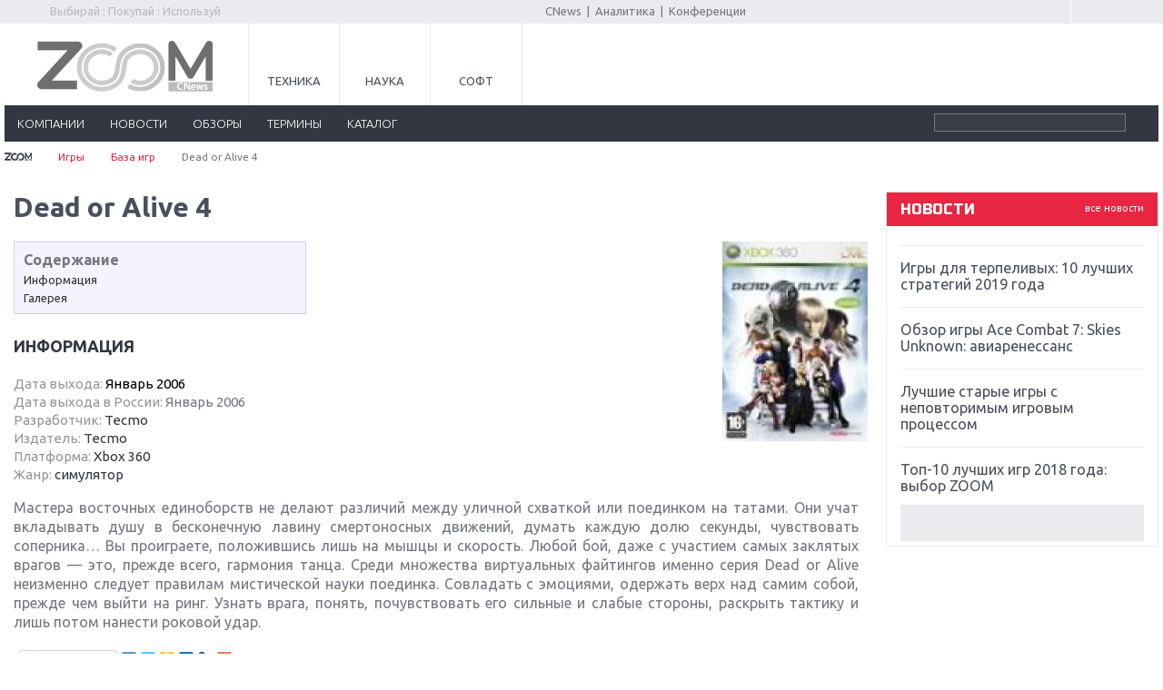

--- FILE ---
content_type: text/html; charset=UTF-8
request_url: https://zoom.cnews.ru/games/product/item/dead_or_alive_4
body_size: 7570
content:
<!DOCTYPE html>
<html>
<head>
<title>Dead or Alive 4 - обзор, дата выхода, скриншоты, видео, информация об игре Dead or Alive 4 / Games.CNews</title>
<meta http-equiv="Content-Type" content="text/html; charset=utf-8" />

<meta name="viewport" content="initial-scale=1.0,user-scalable=no,maximum-scale=1">
<meta name="apple-mobile-web-app-capable" content="yes">
<meta name="HandheldFriendly" content="True">
<meta name="apple-mobile-web-app-status-bar-style" content="black">


<link rel="stylesheet" href="/games/inc/css/style.css?110" type="text/css" />
<link rel="stylesheet" href="/games/inc/css/style2.css" type="text/css" />
<link rel="stylesheet" href="/games/inc/css/print.css" media="print" type="text/css" />
<link rel="stylesheet" href="/games/inc/css/my.css?2" type="text/css" />
<link rel="stylesheet" href="/games/inc/css/lightbox.css" type="text/css" />
<link rel="stylesheet" href="/games/inc/css/jquery-ui-1.9.2.custom.min.css" type="text/css" />
<link rel="stylesheet" href="/inc/css/adaptive.css?v6" type="text/css" />


<link rel="shortcut icon" type="image/x-icon" href="/games/inc/images/games.ico" />


<meta name="description" content="Информационно-аналитический раздел инновационной тематики. Уникальная база знаний о сообществе, ключевых участниках рынка (инвесторах и старт-апах), проектах, технологиях, мероприятиях и пр. Полноценная и постоянно пополняемая энциклопедия в области инноваций, охватывающая наиболее подробную информацию как по российскому, так и по мировому рынку. " />
<meta name="keywords" content="Dead or Alive 4, Технология" />

<link rel="alternate" type="application/rss+xml" title="Новости и статьи Games.CNews" href="//zoom.cnews.ru/games/inc/rss/rss.xml" />


<!--[if lte IE 8]>
<link rel="stylesheet" href="/games/inc/css/ie.css?3" type="text/css" />
<![endif]-->
<!--[if lt IE 9]>
	<script src="//html5shiv.googlecode.com/svn/trunk/html5.js"></script>
<![endif]-->

<script src="/games/inc/js/jquery-1.10.1.min.js" language="JavaScript"></script>
<script src="/games/inc/js/votes.js"></script>
<script src="/games/inc/js/jquery-ui-1.9.2.custom.min.js"></script>
<script src="/games/inc/js/jquery.dependent.js"></script>

<script type='text/javascript' src='/inc/player/swfobject.js'></script>
<script src="//cnb.cnews.ru/inc/api.js?1770033315" type="text/javascript"  charset="utf-8"></script>

	<script type="text/javascript">
var xajaxRequestUri="http://zoom.cnews.ru/games/product/item/dead_or_alive_4";
var xajaxDebug=false;
var xajaxStatusMessages=false;
var xajaxWaitCursor=false;
var xajaxDefinedGet=0;
var xajaxDefinedPost=1;
var xajaxLoaded=false;
function xajax_xget_main_more(){return xajax.call("xget_main_more", arguments, 1);}
function xajax_xget_callend(){return xajax.call("xget_callend", arguments, 1);}
function xajax_xget_events(){return xajax.call("xget_events", arguments, 1);}
function xajax_xget_events_big(){return xajax.call("xget_events_big", arguments, 1);}
function xajax_xdel_comment(){return xajax.call("xdel_comment", arguments, 1);}
function xajax_xedit_comment(){return xajax.call("xedit_comment", arguments, 1);}
function xajax_xedit_comment_submit(){return xajax.call("xedit_comment_submit", arguments, 1);}
function xajax_xfast_search(){return xajax.call("xfast_search", arguments, 1);}
	</script>
	<script type="text/javascript" src="//zoom.cnews.ru/inc/js/xajax/xajax.js"></script>
	<script type="text/javascript">
window.setTimeout(function () { if (!xajaxLoaded) { alert('Error: the xajax Javascript file could not be included. Perhaps the URL is incorrect?\nURL: //zoom.cnews.ru/inc/js/xajax/xajax.js'); } }, 6000);
	</script>


<script src="/games/inc/js/jquery.bxslider.min.js"></script>
<script src="/games/inc/js/common.js?1"></script>


	<script async src="//pagead2.googlesyndication.com/pagead/js/adsbygoogle.js"></script>
	<script>
		 (adsbygoogle = window.adsbygoogle || []).push({
			  google_ad_client: "ca-pub-8747289711543912",
			  enable_page_level_ads: true
		 });
	</script>


</head>

<body class="games-body">
		<div class='zoom_shapka'>
		
		<script type="text/javascript" src="//cnb.cnews.ru/rotator.php?zone=164"></script>
		</div>

		<!-- top -->
		<div class="top">
			<div class="top_inner">
				<div class="slogan">Выбирай : Покупай : Используй</div>
                <div class="auth"><script type="text/javascript" src="//comments.club.cnews.ru/comment_count.php?getUserInfo&u=145515"></script>
<!--script type="text/javascript" src="//club.cnews.ru/ext/comment/comment_count.php?getUser&u=145515"></script-->
<script type="text/javascript">
var cnCurrentUser=cnGetUserInfo();
if (typeof(cnCurrentUser)=='object') {
    document.write('<span><a href="//club.cnews.ru/member.php" class="nodecoreWhite">'+cnCurrentUser.NickName+'</a></span>');
    document.write('<span id="Sign"><a href="//club.cnews.ru/logout.php" class="nodecoreWhite"> Выйти </a></span>');
}
else {
    document.write('<span style="padding-right: 8px; border-right:1px solid #ccc;"><a href="//club.cnews.ru/">Вход</a></span>');
    document.write('<span style="padding-left:5px;"><a href="//club.cnews.ru/join.php"> Регистрация </a></span>');
}
</script>


</div>

                <div class="center">
					<a href="//www.cnews.ru/">CNews</a> &nbsp;|&nbsp;
					<a href="//www.cnews.ru/reviews/">Аналитика</a> &nbsp;|&nbsp;
					<a href="//events.cnews.ru/">Конференции</a>
				</div>
			</div>
		</div>
		<!-- /top -->

		<div class="cnb-1280-container">
			<script type="text/javascript" src="https://cnb.cnews.ru/rotator.php?zone=385"></script>
		</div>

		<!-- container -->
		<div class="container">
			<!-- header -->
			<header class="header">
				<div class="banner_header">

																		
<!-- Yandex.RTB R-A-349748-3 -->
<div id="yandex_rtb_R-A-349748-3"></div>
<script type="text/javascript">
    (function(w, d, n, s, t) {
        w[n] = w[n] || [];
        w[n].push(function() {
            Ya.Context.AdvManager.render({
                blockId: "R-A-349748-3",
                renderTo: "yandex_rtb_R-A-349748-3",
                async: true
            });
        });
        t = d.getElementsByTagName("script")[0];
        s = d.createElement("script");
        s.type = "text/javascript";
        s.src = "//an.yandex.ru/system/context.js";
        s.async = true;
        t.parentNode.insertBefore(s, t);
    })(this, this.document, "yandexContextAsyncCallbacks");
</script>
															</div>

				<div class="header_inner">
					<div class="logo">
						<a href="/"><img src="/games/inc/images/logo.png" alt="" /></a>
					</div>
					<nav class="project_menu">
						<ul>
							<li><a href="/" class="project_tech">Техника</a></li>
							<li><a href="/rnd" class="project_sience">Наука</a></li>
							
							<li><a href="/soft" class="project_soft">Софт</a></li>
						</ul>
					</nav>
				</div>
		<div class="navig">
		<div class="navig_inner">
			<div class="menu-icon"></div>
			<div class="menu-close"></div>
			<nav class="main_menu">
				<ul>
					            
            <li class="visible"><a href="/games/companies">компании</a></li>
         
            <li class="visible"><a href="/games/news">новости</a></li>
            <li class="visible"><a href="/games/review">обзоры</a></li>
            <li class="visible"><a href="/games/likbez">термины</a></li>
            <li class="visible"><a href="/games/product">каталог</a></li>



				</ul>
			</nav>
			<ul class="menu_stick">
				<li><a href="/" class="stick_tech">Техника</a></li>
				<li><a href="/rnd" class="stick_sience">Наука</a></li>
				
				<li><a href="/soft" class="stick_soft">Софт</a></li>
			</ul>
			<div class="stick_logo"><a href="/"><img src="/inc/images/logo_small.png" alt="" /></a></div>
			<form action="/games/search/index" method='get' class="search">
				<fieldset>
					<input type="search" class="search_text" name='query' value=""/>
					<input type="submit" value=""/>
				</fieldset>
			</form>
		</div>
		</div>
		<div class="banner">
            <div style="text-align: center; width:100%; background:#e5e5e5;">

	<script type="text/javascript" src="//cnb.cnews.ru/rotator.php?zone=26"></script>

            </div>
        </div>
	</header>
	<!-- /header -->


                        
<!--main_content-->
	<div class="main_content">

        <div class="breadcrumbs">
            <a href="/"><img alt="" src="/games/inc/images/home.png"></a> <span class="separ"></span>
            <a href="/games">Игры</a> <span class="separ"></span>
	                <a href="/games/product">База игр</a> <span class="separ"></span>
	                Dead or Alive 4

        </div>

        <div class="wrapper">
	<!--content-->
		<div class="content">

			<div style='padding: 10px; position:relative;'>

				
		                
				<h1 style='max-width:80%; margin-top: 0px;'>Dead or Alive 4</h1>
				

				<div style="zoom:0;">
			
			
					<div class='image_right'>
					<a href="http://filearchive.cnews.ru/games/box_images/160/1225.jpg" data-lightbox="image-1" data-title="Dead or Alive 4">
					 <img src='http://filearchive.cnews.ru/games/box_images/160/1225.jpg' style='max-width:500px;'  alt='Dead or Alive 4'>
                                        </a>
                                        </div>

		
									<div id='menu_navigation'>
    <div id='menu_navigation_name'>Содержание</div>
        <div id='menu_navigation_button'></div>
	   <div class='h2'><a href='#informaciya'>Информация</a></div>                         
<div class='h2'><a href='#galereya'>Галерея</a></div></div>
				                        
                                                     <div class="game_info">
	                        <h2 id='informaciya'>Информация</h2>
 				<ul>
						<li><span class='game-prop'>Дата выхода: </span> <span style='color:#000'><span>Январь 2006</span></span></li>						<li><span class='game-prop'>Дата выхода в России: </span> <span>Январь 2006</span></li>						<li><span class='game-prop'>Разработчик: </span> <a href='/games/organization/item/tecmo'>Tecmo</a></li>						<li><span class='game-prop'>Издатель: </span> <a href="/games/organization/item/tecmo">Tecmo</a></li>						                        <li> <span class='game-prop'>Платформа: </span><a href='/games/product/?platform=3'>Xbox 360</a></li>                        <li> <span class='game-prop'>Жанр: </span><a href='/games/product/?genre=4'>симулятор</a></li>                        </ul>

		
					</div>
                

				</div>

						<div class='article_text_inner'>
										Мастера восточных единоборств не делают различий между уличной схваткой или поединком на татами. Они учат вкладывать душу в бесконечную лавину смертоносных движений, думать каждую долю секунды, чувствовать соперника… Вы проиграете, положившись лишь на мышцы и скорость. Любой бой, даже с участием самых заклятых врагов — это, прежде всего, гармония танца. Среди множества виртуальных файтингов именно серия Dead or Alive неизменно следует правилам мистической науки поединка. Совладать с эмоциями, одержать верх над самим собой, прежде чем выйти на ринг. Узнать врага, понять, почувствовать его сильные и слабые стороны, раскрыть тактику и лишь потом нанести роковой удар.
									</div>



                

                

                
						<div style='text-align: center; margin-top: 16px; margin-bottom: 10px; float: left;'>
			<script type="text/javascript" src="//yandex.st/share/share.js" charset="utf-8"></script>
			<div class="yashare-auto-init" data-yashareL10n="ru" data-yashareType="button" data-yashareQuickServices="yaru,vkontakte,facebook,twitter,odnoklassniki,moimir,lj,friendfeed,moikrug,gplus,pinterest"></div> 
		</div>
		
		<div style='clear: both;'></div>

		<iframe src="//www.facebook.com/plugins/like.php?href=http%3A%2F%2Fi.rbc.ru%2Fgames%2Fproduct%2Fitem%2Fdead_or_alive_4&amp;width&amp;layout=standard&amp;action=like&amp;show_faces=true&amp;share=true&amp;height=80" scrolling="no" frameborder="0" style="border:none; overflow:hidden; height:80px; width: 800px;" allowTransparency="true"></iframe>


			</div>
            


        </div>
	<!--/content-->
	</div>

		<!--sidebar-->
		<div class="sidebar">
			

 			<div class="banner">	<noindex><nofollow>	<script type="text/javascript" src="//cnb.cnews.ru/rotator.php?zone=114"></script>	</noindex></nofollow></div><div class="banner" style="margin-top:10px;"><script type="text/javascript" src="//cnb.cnews.ru/rotator.php?zone=28"></script></div>	

	
	    		<div class="block">
			<div class="title1">
				<a href="/news/" class="all">все новости</a>
				новости
			</div>
			<div class="list_outer">
			<div class="news_list">
              	                        <article>
                            <time></time>
                            <h5><a href="/games/publication/item/igry_dlya_terpelivyh_10_luchshih_strategij">Игры для терпеливых: 10 лучших стратегий 2019 года</a></h5>
                        </article>
		                        <article>
                            <time></time>
                            <h5><a href="/games/publication/item/obzor_igry_ace_combat_7_skies_unknown">Обзор игры Ace Combat 7: Skies Unknown: авиаренессанс</a></h5>
                        </article>
		                        <article>
                            <time></time>
                            <h5><a href="/games/publication/item/luchshie_starye_igry_s_nepovtorimym_igrovym">Лучшие старые игры с неповторимым игровым процессом</a></h5>
                        </article>
		                        <article>
                            <time></time>
                            <h5><a href="/games/publication/item/top10_luchshih_igr_2018_goda_vybor_zoom">Топ-10 лучших игр 2018 года: выбор ZOOM</a></h5>
                        </article>
		                        <article>
                            <time></time>
                            <h5><a href="/games/publication/item/obzor_red_dead_redemption_2_dejstvitelno">Обзор Red Dead Redemption 2: действительно игра года?</a></h5>
                        </article>
		                        <article>
                            <time></time>
                            <h5><a href="/games/publication/item/pervyj_v_rossii_obzor_igry_starlink_battle">Первый в России обзор игры Starlink: Battle For Atlas</a></h5>
                        </article>
		                        <article>
                            <time></time>
                            <h5><a href="/games/publication/item/obzor_igry_forza_horizon_4_vershina_evolyutsii">Обзор игры Forza Horizon 4: вершина эволюции</a></h5>
                        </article>
		                        <article>
                            <time></time>
                            <h5><a href="/games/publication/item/dve_vazhnyh_novinki_dlya_konsolej_spiderman">Две важных новинки для консолей: Spider-Man и Divinity Original Sin 2</a></h5>
                        </article>
		                        <article>
                            <time></time>
                            <h5><a href="/games/publication/item/tri_krupnyh_reliza_dlya_gibridnoj_konsoli">Три крупных релиза для гибридной консоли Switch</a></h5>
                        </article>
		                        <article>
                            <time></time>
                            <h5><a href="/games/publication/item/obzor_igry_the_crew_2_pokorenie_ameriki">Обзор игры The Crew 2: покорение Америки</a></h5>
                        </article>
		                        <article>
                            <time></time>
                            <h5><a href="/games/publication/item/vazhnejshie_anonsy_e3_2018">Важнейшие анонсы E3 2018</a></h5>
                        </article>
		                        <article>
                            <time></time>
                            <h5><a href="/games/publication/item/krupnejshie_relizy_maya_nintendomicrosoft">Крупнейшие релизы мая: Nintendo, Microsoft и Sony</a></h5>
                        </article>
		                        <article>
                            <time></time>
                            <h5><a href="/games/publication/item/novinki_dlya_nintendo_switch_labosouth">Новинки для Nintendo Switch: Labo, South Park и ремастер Dark Souls</a></h5>
                        </article>
		                        <article>
                            <time></time>
                            <h5><a href="/games/publication/item/god_of_war_totalnyj_perezapusk_serii">God Of War: тотальный перезапуск серии</a></h5>
                        </article>
		                        <article>
                            <time></time>
                            <h5><a href="/games/publication/item/far_cry_5_hvalit_nelzya_rugat">Far Cry 5: хвалить нельзя ругать</a></h5>
                        </article>
					</div>
			</div>
		</div>
	   


	
		<br />
		
			<div>
				<!-- Yandex.RTB R-A-323928-1 -->
<div id="yandex_rtb_R-A-323928-1"></div>
<script type="text/javascript">
    (function(w, d, n, s, t) {
        w[n] = w[n] || [];
        w[n].push(function() {
            Ya.Context.AdvManager.render({
                blockId: "R-A-323928-1",
                renderTo: "yandex_rtb_R-A-323928-1",
                async: true
            });
        });
        t = d.getElementsByTagName("script")[0];
        s = d.createElement("script");
        s.type = "text/javascript";
        s.src = "//an.yandex.ru/system/context.js";
        s.async = true;
        t.parentNode.insertBefore(s, t);
    })(this, this.document, "yandexContextAsyncCallbacks");
</script>

			</div>
		
		       
	
                




	
        </div>
	<!--/sidebar-->

	</div>

<!--/main_content-->

		

	

		
		<script type="text/javascript" src="https://cnb.cnews.ru/rotator.php?zone=395"></script>
	<!--yandex директ-->
	<div class="yandex_direct" style="text-align:center; ">

<div id="yandex_rtb_R-A-323928-3"></div>
<script type="text/javascript">
    (function(w, d, n, s, t) {
        w[n] = w[n] || [];
        w[n].push(function() {
            Ya.Context.AdvManager.render({
                blockId: "R-A-323928-3",
                renderTo: "yandex_rtb_R-A-323928-3",
                async: true
            });
        });
        t = d.getElementsByTagName("script")[0];
        s = d.createElement("script");
        s.type = "text/javascript";
        s.src = "//an.yandex.ru/system/context.js";
        s.async = true;
        t.parentNode.insertBefore(s, t);
    })(this, this.document, "yandexContextAsyncCallbacks");
</script>

	
</div>
<!-- /container -->


<!--footer-->
<footer class="footer">
	<div class="footer_inner">
		<noindex>
			<div class="footer_block">
			<div class="footer_col">
				<div class="footer_logo">
					<a href="/"><img src="/inc/images/zoom.png" alt="" /></a>
				</div>
				<ul class="footer_sub_menu">
					<li><a href="//cnews.ru/about/">Об издании</a></li>
					<li><a href="//cnews.ru/about/adv/">Реклама</a></li>
					<li><a href="//cnews.ru/about/vacancies/">Вакансии</a></li>
					<li><a href="//cnews.ru/about/contacts/">Контакты</a></li>
				</ul>
			</div>
			<div class="footer_col">
				<div class="copy">
					Все права защищены ©1995 – 2026 
					

				</div>
			</div>
				
				<div class="counter">
					<script>
  (function(i,s,o,g,r,a,m){i['GoogleAnalyticsObject']=r;i[r]=i[r]||function(){
  (i[r].q=i[r].q||[]).push(arguments)},i[r].l=1*new Date();a=s.createElement(o),
  m=s.getElementsByTagName(o)[0];a.async=1;a.src=g;m.parentNode.insertBefore(a,m)
  })(window,document,'script','//www.google-analytics.com/analytics.js','ga');

  ga('create', 'UA-2810769-5', 'auto');
  ga('send', 'pageview');

</script>

<!-- Yandex.Metrika counter -->
<script type="text/javascript">
(function (d, w, c) {
    (w[c] = w[c] || []).push(function() {
        try {
            w.yaCounter21862114 = new Ya.Metrika({id:21862114,
                    clickmap:true,
                    trackLinks:true,
                    accurateTrackBounce:true});
        } catch(e) { }
    });

    var n = d.getElementsByTagName("script")[0],
        s = d.createElement("script"),
        f = function () { n.parentNode.insertBefore(s, n); };
    s.type = "text/javascript";
    s.async = true;
    s.src = (d.location.protocol == "https:" ? "https:" : "http:") + "//mc.yandex.ru/metrika/watch.js";

    if (w.opera == "[object Opera]") {
        d.addEventListener("DOMContentLoaded", f, false);
    } else { f(); }
})(document, window, "yandex_metrika_callbacks");
</script>
<noscript><div><img src="//mc.yandex.ru/watch/21862114" style="position:absolute; left:-9999px;" alt="" /></div></noscript>
<!-- /Yandex.Metrika counter -->





					<noindex><nofollow> 



<script type="text/javascript">
	var category_id = '';
</script>






</p>


<!-- Yandex.Metrika -->
<script src="//mc.yandex.ru/metrika/watch.js" type="text/javascript"></script>
<div style="display:none;"><script type="text/javascript">
try { var yaCounter1054578 = new Ya.Metrika(1054578); } catch(e){}
</script></div>
<noscript><div style="position:absolute"><img src="//mc.yandex.ru/watch/1054578" alt="" /></div></noscript>
<!-- /Yandex.Metrika -->

<!-- Yandex.Metrika counter  ÎÁÙÈÉ-->
<script src="//mc.yandex.ru/metrika/watch.js" type="text/javascript"></script>
<script type="text/javascript">
try { var yaCounter1054569 = new Ya.Metrika({id:1054569});
} catch(e) { }
</script>
<noscript><div><img src="//mc.yandex.ru/watch/1054569" style="position:absolute; left:-9999px;" alt="" /></div></noscript>
<!-- /Yandex.Metrika counter -->


</nofollow></noindex>
				</div>
			</div>
		</noindex>
		<div class="wrapper">
	<div class="footer_content">
		<ul class="footer_menu">
			<li><a href="/main/catalog">Каталог</a></li>
			<li><a href="/publication/">Статьи</a></li>
			<li><a href="/news/">Новости</a></li>
			<li><a href="/b/index/tehnoblog">Техноблог</a></li>
			<li><a href="/games/">Игры</a></li>
			<li><a href="/soft">Софт</a></li>
			<li><a href="/rnd/">Наука</a></li>
		</ul>
		<ul class="footer_menu footer_social_menu">
			<li class="footer-social-heading">Подпишитесь на нас</li>
			<li><a href="https://zen.yandex.ru/zoom.cnews.ru/" target="_blank"><span class="footer-social-icon"><img src="https://filearchive.cnews.ru/img/cnews/2020/05/25/yandex.svg" alt=""></span>Яндекс.Дзен</a></li>
			<li><a href="https://vk.com/zoomcnews/" target="_blank"><span class="footer-social-icon"><img src="https://filearchive.cnews.ru/img/cnews/2020/05/25/vk.svg" alt=""></span>ВКонтакте</a></li>
		</ul>
	</div>
</div>
	</div>
</footer>
<!--/footer-->

<script src="/inc/js/tooltip/script.js" type="text/javascript"></script>
<script src="/inc/js/jquery-1.10.1.min.js" type="text/javascript"></script>
<script src="/inc/js/jquery.bxslider.min.js" type="text/javascript"></script>
<script src="/inc/js/jquery.formstyler.min.js"></script>
<script src="/inc/js/lightbox.min.js"></script>


<script type="text/javascript">
	
		$(function() {
			$('input, select').styler();
			
		});
		function scroll_active() {
			var window_top = $(window).scrollTop();
			if (window_top > $('.navig').offset().top) {
				$(".navig_inner").addClass("nav_stick");
			} else {
				$(".navig_inner").removeClass("nav_stick");
			}
			if ($(window).width() < 1200) {
				$('.nav_stick').css('left', -$(window).scrollLeft());
			} else {
				$('.nav_stick').css('left', '');
			}
		}


    jQuery(document).ready(function($) {
			jQuery(window).scroll(scroll_active);
			scroll_active();

            $('#focus_main').bxSlider({ slideWidth: 190,
                minSlides: 2,
                maxSlides: 4,
                slideMargin: 16,
                pager:false
            });

        $('#focus_inner').bxSlider({ slideWidth: 190,
            minSlides: 4,
            maxSlides: 6,
            slideMargin: 16,
            pager:false
        });

        $('.section_news_list').bxSlider({
            slideWidth: 300,
            minSlides: 1,
            maxSlides: 4,
            pager:false
        })

	$('.news_list').bxSlider({
		mode: 'vertical',
		minSlides: 4,
		maxSlides: 4,
		pager: false
	});


	$('.comment_number_big, .comment_number').each(function() {
		if ($(this).text() > '0') {
			$(this).css("visibility","visible");
		}
	});



    });


	$(function() {
		$('.menu-icon').on('click', function() {
			$('.menu-close, .main_menu').fadeIn(500);
		});
		$('.menu-close').on('click', function() {
			$('.menu-close, .main_menu').fadeOut(500);
		});
	});

	
</script>

	<script type="text/javascript" src="//cnb.cnews.ru/rotator.php?zone=30&type=zoom"></script>
</body>
</html>


--- FILE ---
content_type: text/html; charset=utf-8
request_url: https://www.google.com/recaptcha/api2/aframe
body_size: 265
content:
<!DOCTYPE HTML><html><head><meta http-equiv="content-type" content="text/html; charset=UTF-8"></head><body><script nonce="YJTAQoLvl0nICnJwpirLug">/** Anti-fraud and anti-abuse applications only. See google.com/recaptcha */ try{var clients={'sodar':'https://pagead2.googlesyndication.com/pagead/sodar?'};window.addEventListener("message",function(a){try{if(a.source===window.parent){var b=JSON.parse(a.data);var c=clients[b['id']];if(c){var d=document.createElement('img');d.src=c+b['params']+'&rc='+(localStorage.getItem("rc::a")?sessionStorage.getItem("rc::b"):"");window.document.body.appendChild(d);sessionStorage.setItem("rc::e",parseInt(sessionStorage.getItem("rc::e")||0)+1);localStorage.setItem("rc::h",'1770033319142');}}}catch(b){}});window.parent.postMessage("_grecaptcha_ready", "*");}catch(b){}</script></body></html>